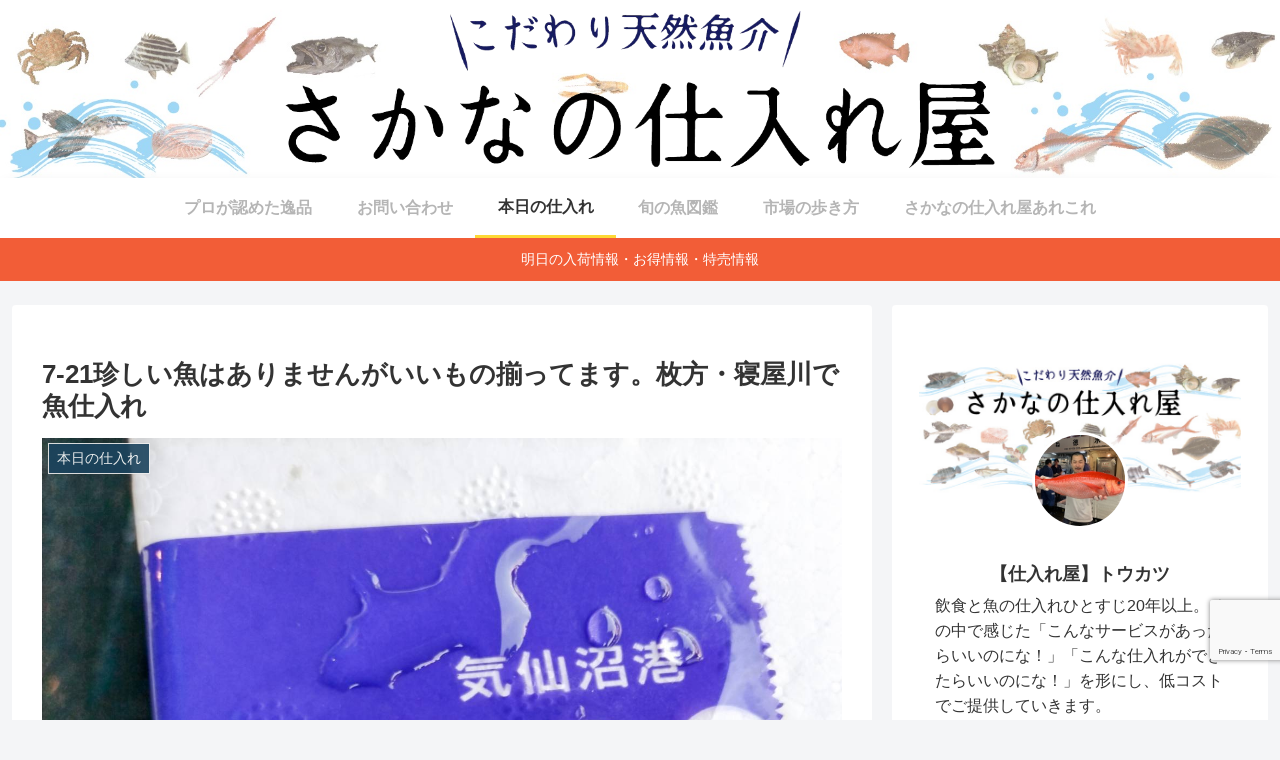

--- FILE ---
content_type: text/html; charset=utf-8
request_url: https://www.google.com/recaptcha/api2/anchor?ar=1&k=6Lc7zrIoAAAAAIyOIbXBO2Kp21AFgbuW5MICkXJu&co=aHR0cHM6Ly9zYWthbmEtc2hpaXJleWEuY29tOjQ0Mw..&hl=en&v=PoyoqOPhxBO7pBk68S4YbpHZ&size=invisible&anchor-ms=20000&execute-ms=30000&cb=bxlgl6gvf785
body_size: 48640
content:
<!DOCTYPE HTML><html dir="ltr" lang="en"><head><meta http-equiv="Content-Type" content="text/html; charset=UTF-8">
<meta http-equiv="X-UA-Compatible" content="IE=edge">
<title>reCAPTCHA</title>
<style type="text/css">
/* cyrillic-ext */
@font-face {
  font-family: 'Roboto';
  font-style: normal;
  font-weight: 400;
  font-stretch: 100%;
  src: url(//fonts.gstatic.com/s/roboto/v48/KFO7CnqEu92Fr1ME7kSn66aGLdTylUAMa3GUBHMdazTgWw.woff2) format('woff2');
  unicode-range: U+0460-052F, U+1C80-1C8A, U+20B4, U+2DE0-2DFF, U+A640-A69F, U+FE2E-FE2F;
}
/* cyrillic */
@font-face {
  font-family: 'Roboto';
  font-style: normal;
  font-weight: 400;
  font-stretch: 100%;
  src: url(//fonts.gstatic.com/s/roboto/v48/KFO7CnqEu92Fr1ME7kSn66aGLdTylUAMa3iUBHMdazTgWw.woff2) format('woff2');
  unicode-range: U+0301, U+0400-045F, U+0490-0491, U+04B0-04B1, U+2116;
}
/* greek-ext */
@font-face {
  font-family: 'Roboto';
  font-style: normal;
  font-weight: 400;
  font-stretch: 100%;
  src: url(//fonts.gstatic.com/s/roboto/v48/KFO7CnqEu92Fr1ME7kSn66aGLdTylUAMa3CUBHMdazTgWw.woff2) format('woff2');
  unicode-range: U+1F00-1FFF;
}
/* greek */
@font-face {
  font-family: 'Roboto';
  font-style: normal;
  font-weight: 400;
  font-stretch: 100%;
  src: url(//fonts.gstatic.com/s/roboto/v48/KFO7CnqEu92Fr1ME7kSn66aGLdTylUAMa3-UBHMdazTgWw.woff2) format('woff2');
  unicode-range: U+0370-0377, U+037A-037F, U+0384-038A, U+038C, U+038E-03A1, U+03A3-03FF;
}
/* math */
@font-face {
  font-family: 'Roboto';
  font-style: normal;
  font-weight: 400;
  font-stretch: 100%;
  src: url(//fonts.gstatic.com/s/roboto/v48/KFO7CnqEu92Fr1ME7kSn66aGLdTylUAMawCUBHMdazTgWw.woff2) format('woff2');
  unicode-range: U+0302-0303, U+0305, U+0307-0308, U+0310, U+0312, U+0315, U+031A, U+0326-0327, U+032C, U+032F-0330, U+0332-0333, U+0338, U+033A, U+0346, U+034D, U+0391-03A1, U+03A3-03A9, U+03B1-03C9, U+03D1, U+03D5-03D6, U+03F0-03F1, U+03F4-03F5, U+2016-2017, U+2034-2038, U+203C, U+2040, U+2043, U+2047, U+2050, U+2057, U+205F, U+2070-2071, U+2074-208E, U+2090-209C, U+20D0-20DC, U+20E1, U+20E5-20EF, U+2100-2112, U+2114-2115, U+2117-2121, U+2123-214F, U+2190, U+2192, U+2194-21AE, U+21B0-21E5, U+21F1-21F2, U+21F4-2211, U+2213-2214, U+2216-22FF, U+2308-230B, U+2310, U+2319, U+231C-2321, U+2336-237A, U+237C, U+2395, U+239B-23B7, U+23D0, U+23DC-23E1, U+2474-2475, U+25AF, U+25B3, U+25B7, U+25BD, U+25C1, U+25CA, U+25CC, U+25FB, U+266D-266F, U+27C0-27FF, U+2900-2AFF, U+2B0E-2B11, U+2B30-2B4C, U+2BFE, U+3030, U+FF5B, U+FF5D, U+1D400-1D7FF, U+1EE00-1EEFF;
}
/* symbols */
@font-face {
  font-family: 'Roboto';
  font-style: normal;
  font-weight: 400;
  font-stretch: 100%;
  src: url(//fonts.gstatic.com/s/roboto/v48/KFO7CnqEu92Fr1ME7kSn66aGLdTylUAMaxKUBHMdazTgWw.woff2) format('woff2');
  unicode-range: U+0001-000C, U+000E-001F, U+007F-009F, U+20DD-20E0, U+20E2-20E4, U+2150-218F, U+2190, U+2192, U+2194-2199, U+21AF, U+21E6-21F0, U+21F3, U+2218-2219, U+2299, U+22C4-22C6, U+2300-243F, U+2440-244A, U+2460-24FF, U+25A0-27BF, U+2800-28FF, U+2921-2922, U+2981, U+29BF, U+29EB, U+2B00-2BFF, U+4DC0-4DFF, U+FFF9-FFFB, U+10140-1018E, U+10190-1019C, U+101A0, U+101D0-101FD, U+102E0-102FB, U+10E60-10E7E, U+1D2C0-1D2D3, U+1D2E0-1D37F, U+1F000-1F0FF, U+1F100-1F1AD, U+1F1E6-1F1FF, U+1F30D-1F30F, U+1F315, U+1F31C, U+1F31E, U+1F320-1F32C, U+1F336, U+1F378, U+1F37D, U+1F382, U+1F393-1F39F, U+1F3A7-1F3A8, U+1F3AC-1F3AF, U+1F3C2, U+1F3C4-1F3C6, U+1F3CA-1F3CE, U+1F3D4-1F3E0, U+1F3ED, U+1F3F1-1F3F3, U+1F3F5-1F3F7, U+1F408, U+1F415, U+1F41F, U+1F426, U+1F43F, U+1F441-1F442, U+1F444, U+1F446-1F449, U+1F44C-1F44E, U+1F453, U+1F46A, U+1F47D, U+1F4A3, U+1F4B0, U+1F4B3, U+1F4B9, U+1F4BB, U+1F4BF, U+1F4C8-1F4CB, U+1F4D6, U+1F4DA, U+1F4DF, U+1F4E3-1F4E6, U+1F4EA-1F4ED, U+1F4F7, U+1F4F9-1F4FB, U+1F4FD-1F4FE, U+1F503, U+1F507-1F50B, U+1F50D, U+1F512-1F513, U+1F53E-1F54A, U+1F54F-1F5FA, U+1F610, U+1F650-1F67F, U+1F687, U+1F68D, U+1F691, U+1F694, U+1F698, U+1F6AD, U+1F6B2, U+1F6B9-1F6BA, U+1F6BC, U+1F6C6-1F6CF, U+1F6D3-1F6D7, U+1F6E0-1F6EA, U+1F6F0-1F6F3, U+1F6F7-1F6FC, U+1F700-1F7FF, U+1F800-1F80B, U+1F810-1F847, U+1F850-1F859, U+1F860-1F887, U+1F890-1F8AD, U+1F8B0-1F8BB, U+1F8C0-1F8C1, U+1F900-1F90B, U+1F93B, U+1F946, U+1F984, U+1F996, U+1F9E9, U+1FA00-1FA6F, U+1FA70-1FA7C, U+1FA80-1FA89, U+1FA8F-1FAC6, U+1FACE-1FADC, U+1FADF-1FAE9, U+1FAF0-1FAF8, U+1FB00-1FBFF;
}
/* vietnamese */
@font-face {
  font-family: 'Roboto';
  font-style: normal;
  font-weight: 400;
  font-stretch: 100%;
  src: url(//fonts.gstatic.com/s/roboto/v48/KFO7CnqEu92Fr1ME7kSn66aGLdTylUAMa3OUBHMdazTgWw.woff2) format('woff2');
  unicode-range: U+0102-0103, U+0110-0111, U+0128-0129, U+0168-0169, U+01A0-01A1, U+01AF-01B0, U+0300-0301, U+0303-0304, U+0308-0309, U+0323, U+0329, U+1EA0-1EF9, U+20AB;
}
/* latin-ext */
@font-face {
  font-family: 'Roboto';
  font-style: normal;
  font-weight: 400;
  font-stretch: 100%;
  src: url(//fonts.gstatic.com/s/roboto/v48/KFO7CnqEu92Fr1ME7kSn66aGLdTylUAMa3KUBHMdazTgWw.woff2) format('woff2');
  unicode-range: U+0100-02BA, U+02BD-02C5, U+02C7-02CC, U+02CE-02D7, U+02DD-02FF, U+0304, U+0308, U+0329, U+1D00-1DBF, U+1E00-1E9F, U+1EF2-1EFF, U+2020, U+20A0-20AB, U+20AD-20C0, U+2113, U+2C60-2C7F, U+A720-A7FF;
}
/* latin */
@font-face {
  font-family: 'Roboto';
  font-style: normal;
  font-weight: 400;
  font-stretch: 100%;
  src: url(//fonts.gstatic.com/s/roboto/v48/KFO7CnqEu92Fr1ME7kSn66aGLdTylUAMa3yUBHMdazQ.woff2) format('woff2');
  unicode-range: U+0000-00FF, U+0131, U+0152-0153, U+02BB-02BC, U+02C6, U+02DA, U+02DC, U+0304, U+0308, U+0329, U+2000-206F, U+20AC, U+2122, U+2191, U+2193, U+2212, U+2215, U+FEFF, U+FFFD;
}
/* cyrillic-ext */
@font-face {
  font-family: 'Roboto';
  font-style: normal;
  font-weight: 500;
  font-stretch: 100%;
  src: url(//fonts.gstatic.com/s/roboto/v48/KFO7CnqEu92Fr1ME7kSn66aGLdTylUAMa3GUBHMdazTgWw.woff2) format('woff2');
  unicode-range: U+0460-052F, U+1C80-1C8A, U+20B4, U+2DE0-2DFF, U+A640-A69F, U+FE2E-FE2F;
}
/* cyrillic */
@font-face {
  font-family: 'Roboto';
  font-style: normal;
  font-weight: 500;
  font-stretch: 100%;
  src: url(//fonts.gstatic.com/s/roboto/v48/KFO7CnqEu92Fr1ME7kSn66aGLdTylUAMa3iUBHMdazTgWw.woff2) format('woff2');
  unicode-range: U+0301, U+0400-045F, U+0490-0491, U+04B0-04B1, U+2116;
}
/* greek-ext */
@font-face {
  font-family: 'Roboto';
  font-style: normal;
  font-weight: 500;
  font-stretch: 100%;
  src: url(//fonts.gstatic.com/s/roboto/v48/KFO7CnqEu92Fr1ME7kSn66aGLdTylUAMa3CUBHMdazTgWw.woff2) format('woff2');
  unicode-range: U+1F00-1FFF;
}
/* greek */
@font-face {
  font-family: 'Roboto';
  font-style: normal;
  font-weight: 500;
  font-stretch: 100%;
  src: url(//fonts.gstatic.com/s/roboto/v48/KFO7CnqEu92Fr1ME7kSn66aGLdTylUAMa3-UBHMdazTgWw.woff2) format('woff2');
  unicode-range: U+0370-0377, U+037A-037F, U+0384-038A, U+038C, U+038E-03A1, U+03A3-03FF;
}
/* math */
@font-face {
  font-family: 'Roboto';
  font-style: normal;
  font-weight: 500;
  font-stretch: 100%;
  src: url(//fonts.gstatic.com/s/roboto/v48/KFO7CnqEu92Fr1ME7kSn66aGLdTylUAMawCUBHMdazTgWw.woff2) format('woff2');
  unicode-range: U+0302-0303, U+0305, U+0307-0308, U+0310, U+0312, U+0315, U+031A, U+0326-0327, U+032C, U+032F-0330, U+0332-0333, U+0338, U+033A, U+0346, U+034D, U+0391-03A1, U+03A3-03A9, U+03B1-03C9, U+03D1, U+03D5-03D6, U+03F0-03F1, U+03F4-03F5, U+2016-2017, U+2034-2038, U+203C, U+2040, U+2043, U+2047, U+2050, U+2057, U+205F, U+2070-2071, U+2074-208E, U+2090-209C, U+20D0-20DC, U+20E1, U+20E5-20EF, U+2100-2112, U+2114-2115, U+2117-2121, U+2123-214F, U+2190, U+2192, U+2194-21AE, U+21B0-21E5, U+21F1-21F2, U+21F4-2211, U+2213-2214, U+2216-22FF, U+2308-230B, U+2310, U+2319, U+231C-2321, U+2336-237A, U+237C, U+2395, U+239B-23B7, U+23D0, U+23DC-23E1, U+2474-2475, U+25AF, U+25B3, U+25B7, U+25BD, U+25C1, U+25CA, U+25CC, U+25FB, U+266D-266F, U+27C0-27FF, U+2900-2AFF, U+2B0E-2B11, U+2B30-2B4C, U+2BFE, U+3030, U+FF5B, U+FF5D, U+1D400-1D7FF, U+1EE00-1EEFF;
}
/* symbols */
@font-face {
  font-family: 'Roboto';
  font-style: normal;
  font-weight: 500;
  font-stretch: 100%;
  src: url(//fonts.gstatic.com/s/roboto/v48/KFO7CnqEu92Fr1ME7kSn66aGLdTylUAMaxKUBHMdazTgWw.woff2) format('woff2');
  unicode-range: U+0001-000C, U+000E-001F, U+007F-009F, U+20DD-20E0, U+20E2-20E4, U+2150-218F, U+2190, U+2192, U+2194-2199, U+21AF, U+21E6-21F0, U+21F3, U+2218-2219, U+2299, U+22C4-22C6, U+2300-243F, U+2440-244A, U+2460-24FF, U+25A0-27BF, U+2800-28FF, U+2921-2922, U+2981, U+29BF, U+29EB, U+2B00-2BFF, U+4DC0-4DFF, U+FFF9-FFFB, U+10140-1018E, U+10190-1019C, U+101A0, U+101D0-101FD, U+102E0-102FB, U+10E60-10E7E, U+1D2C0-1D2D3, U+1D2E0-1D37F, U+1F000-1F0FF, U+1F100-1F1AD, U+1F1E6-1F1FF, U+1F30D-1F30F, U+1F315, U+1F31C, U+1F31E, U+1F320-1F32C, U+1F336, U+1F378, U+1F37D, U+1F382, U+1F393-1F39F, U+1F3A7-1F3A8, U+1F3AC-1F3AF, U+1F3C2, U+1F3C4-1F3C6, U+1F3CA-1F3CE, U+1F3D4-1F3E0, U+1F3ED, U+1F3F1-1F3F3, U+1F3F5-1F3F7, U+1F408, U+1F415, U+1F41F, U+1F426, U+1F43F, U+1F441-1F442, U+1F444, U+1F446-1F449, U+1F44C-1F44E, U+1F453, U+1F46A, U+1F47D, U+1F4A3, U+1F4B0, U+1F4B3, U+1F4B9, U+1F4BB, U+1F4BF, U+1F4C8-1F4CB, U+1F4D6, U+1F4DA, U+1F4DF, U+1F4E3-1F4E6, U+1F4EA-1F4ED, U+1F4F7, U+1F4F9-1F4FB, U+1F4FD-1F4FE, U+1F503, U+1F507-1F50B, U+1F50D, U+1F512-1F513, U+1F53E-1F54A, U+1F54F-1F5FA, U+1F610, U+1F650-1F67F, U+1F687, U+1F68D, U+1F691, U+1F694, U+1F698, U+1F6AD, U+1F6B2, U+1F6B9-1F6BA, U+1F6BC, U+1F6C6-1F6CF, U+1F6D3-1F6D7, U+1F6E0-1F6EA, U+1F6F0-1F6F3, U+1F6F7-1F6FC, U+1F700-1F7FF, U+1F800-1F80B, U+1F810-1F847, U+1F850-1F859, U+1F860-1F887, U+1F890-1F8AD, U+1F8B0-1F8BB, U+1F8C0-1F8C1, U+1F900-1F90B, U+1F93B, U+1F946, U+1F984, U+1F996, U+1F9E9, U+1FA00-1FA6F, U+1FA70-1FA7C, U+1FA80-1FA89, U+1FA8F-1FAC6, U+1FACE-1FADC, U+1FADF-1FAE9, U+1FAF0-1FAF8, U+1FB00-1FBFF;
}
/* vietnamese */
@font-face {
  font-family: 'Roboto';
  font-style: normal;
  font-weight: 500;
  font-stretch: 100%;
  src: url(//fonts.gstatic.com/s/roboto/v48/KFO7CnqEu92Fr1ME7kSn66aGLdTylUAMa3OUBHMdazTgWw.woff2) format('woff2');
  unicode-range: U+0102-0103, U+0110-0111, U+0128-0129, U+0168-0169, U+01A0-01A1, U+01AF-01B0, U+0300-0301, U+0303-0304, U+0308-0309, U+0323, U+0329, U+1EA0-1EF9, U+20AB;
}
/* latin-ext */
@font-face {
  font-family: 'Roboto';
  font-style: normal;
  font-weight: 500;
  font-stretch: 100%;
  src: url(//fonts.gstatic.com/s/roboto/v48/KFO7CnqEu92Fr1ME7kSn66aGLdTylUAMa3KUBHMdazTgWw.woff2) format('woff2');
  unicode-range: U+0100-02BA, U+02BD-02C5, U+02C7-02CC, U+02CE-02D7, U+02DD-02FF, U+0304, U+0308, U+0329, U+1D00-1DBF, U+1E00-1E9F, U+1EF2-1EFF, U+2020, U+20A0-20AB, U+20AD-20C0, U+2113, U+2C60-2C7F, U+A720-A7FF;
}
/* latin */
@font-face {
  font-family: 'Roboto';
  font-style: normal;
  font-weight: 500;
  font-stretch: 100%;
  src: url(//fonts.gstatic.com/s/roboto/v48/KFO7CnqEu92Fr1ME7kSn66aGLdTylUAMa3yUBHMdazQ.woff2) format('woff2');
  unicode-range: U+0000-00FF, U+0131, U+0152-0153, U+02BB-02BC, U+02C6, U+02DA, U+02DC, U+0304, U+0308, U+0329, U+2000-206F, U+20AC, U+2122, U+2191, U+2193, U+2212, U+2215, U+FEFF, U+FFFD;
}
/* cyrillic-ext */
@font-face {
  font-family: 'Roboto';
  font-style: normal;
  font-weight: 900;
  font-stretch: 100%;
  src: url(//fonts.gstatic.com/s/roboto/v48/KFO7CnqEu92Fr1ME7kSn66aGLdTylUAMa3GUBHMdazTgWw.woff2) format('woff2');
  unicode-range: U+0460-052F, U+1C80-1C8A, U+20B4, U+2DE0-2DFF, U+A640-A69F, U+FE2E-FE2F;
}
/* cyrillic */
@font-face {
  font-family: 'Roboto';
  font-style: normal;
  font-weight: 900;
  font-stretch: 100%;
  src: url(//fonts.gstatic.com/s/roboto/v48/KFO7CnqEu92Fr1ME7kSn66aGLdTylUAMa3iUBHMdazTgWw.woff2) format('woff2');
  unicode-range: U+0301, U+0400-045F, U+0490-0491, U+04B0-04B1, U+2116;
}
/* greek-ext */
@font-face {
  font-family: 'Roboto';
  font-style: normal;
  font-weight: 900;
  font-stretch: 100%;
  src: url(//fonts.gstatic.com/s/roboto/v48/KFO7CnqEu92Fr1ME7kSn66aGLdTylUAMa3CUBHMdazTgWw.woff2) format('woff2');
  unicode-range: U+1F00-1FFF;
}
/* greek */
@font-face {
  font-family: 'Roboto';
  font-style: normal;
  font-weight: 900;
  font-stretch: 100%;
  src: url(//fonts.gstatic.com/s/roboto/v48/KFO7CnqEu92Fr1ME7kSn66aGLdTylUAMa3-UBHMdazTgWw.woff2) format('woff2');
  unicode-range: U+0370-0377, U+037A-037F, U+0384-038A, U+038C, U+038E-03A1, U+03A3-03FF;
}
/* math */
@font-face {
  font-family: 'Roboto';
  font-style: normal;
  font-weight: 900;
  font-stretch: 100%;
  src: url(//fonts.gstatic.com/s/roboto/v48/KFO7CnqEu92Fr1ME7kSn66aGLdTylUAMawCUBHMdazTgWw.woff2) format('woff2');
  unicode-range: U+0302-0303, U+0305, U+0307-0308, U+0310, U+0312, U+0315, U+031A, U+0326-0327, U+032C, U+032F-0330, U+0332-0333, U+0338, U+033A, U+0346, U+034D, U+0391-03A1, U+03A3-03A9, U+03B1-03C9, U+03D1, U+03D5-03D6, U+03F0-03F1, U+03F4-03F5, U+2016-2017, U+2034-2038, U+203C, U+2040, U+2043, U+2047, U+2050, U+2057, U+205F, U+2070-2071, U+2074-208E, U+2090-209C, U+20D0-20DC, U+20E1, U+20E5-20EF, U+2100-2112, U+2114-2115, U+2117-2121, U+2123-214F, U+2190, U+2192, U+2194-21AE, U+21B0-21E5, U+21F1-21F2, U+21F4-2211, U+2213-2214, U+2216-22FF, U+2308-230B, U+2310, U+2319, U+231C-2321, U+2336-237A, U+237C, U+2395, U+239B-23B7, U+23D0, U+23DC-23E1, U+2474-2475, U+25AF, U+25B3, U+25B7, U+25BD, U+25C1, U+25CA, U+25CC, U+25FB, U+266D-266F, U+27C0-27FF, U+2900-2AFF, U+2B0E-2B11, U+2B30-2B4C, U+2BFE, U+3030, U+FF5B, U+FF5D, U+1D400-1D7FF, U+1EE00-1EEFF;
}
/* symbols */
@font-face {
  font-family: 'Roboto';
  font-style: normal;
  font-weight: 900;
  font-stretch: 100%;
  src: url(//fonts.gstatic.com/s/roboto/v48/KFO7CnqEu92Fr1ME7kSn66aGLdTylUAMaxKUBHMdazTgWw.woff2) format('woff2');
  unicode-range: U+0001-000C, U+000E-001F, U+007F-009F, U+20DD-20E0, U+20E2-20E4, U+2150-218F, U+2190, U+2192, U+2194-2199, U+21AF, U+21E6-21F0, U+21F3, U+2218-2219, U+2299, U+22C4-22C6, U+2300-243F, U+2440-244A, U+2460-24FF, U+25A0-27BF, U+2800-28FF, U+2921-2922, U+2981, U+29BF, U+29EB, U+2B00-2BFF, U+4DC0-4DFF, U+FFF9-FFFB, U+10140-1018E, U+10190-1019C, U+101A0, U+101D0-101FD, U+102E0-102FB, U+10E60-10E7E, U+1D2C0-1D2D3, U+1D2E0-1D37F, U+1F000-1F0FF, U+1F100-1F1AD, U+1F1E6-1F1FF, U+1F30D-1F30F, U+1F315, U+1F31C, U+1F31E, U+1F320-1F32C, U+1F336, U+1F378, U+1F37D, U+1F382, U+1F393-1F39F, U+1F3A7-1F3A8, U+1F3AC-1F3AF, U+1F3C2, U+1F3C4-1F3C6, U+1F3CA-1F3CE, U+1F3D4-1F3E0, U+1F3ED, U+1F3F1-1F3F3, U+1F3F5-1F3F7, U+1F408, U+1F415, U+1F41F, U+1F426, U+1F43F, U+1F441-1F442, U+1F444, U+1F446-1F449, U+1F44C-1F44E, U+1F453, U+1F46A, U+1F47D, U+1F4A3, U+1F4B0, U+1F4B3, U+1F4B9, U+1F4BB, U+1F4BF, U+1F4C8-1F4CB, U+1F4D6, U+1F4DA, U+1F4DF, U+1F4E3-1F4E6, U+1F4EA-1F4ED, U+1F4F7, U+1F4F9-1F4FB, U+1F4FD-1F4FE, U+1F503, U+1F507-1F50B, U+1F50D, U+1F512-1F513, U+1F53E-1F54A, U+1F54F-1F5FA, U+1F610, U+1F650-1F67F, U+1F687, U+1F68D, U+1F691, U+1F694, U+1F698, U+1F6AD, U+1F6B2, U+1F6B9-1F6BA, U+1F6BC, U+1F6C6-1F6CF, U+1F6D3-1F6D7, U+1F6E0-1F6EA, U+1F6F0-1F6F3, U+1F6F7-1F6FC, U+1F700-1F7FF, U+1F800-1F80B, U+1F810-1F847, U+1F850-1F859, U+1F860-1F887, U+1F890-1F8AD, U+1F8B0-1F8BB, U+1F8C0-1F8C1, U+1F900-1F90B, U+1F93B, U+1F946, U+1F984, U+1F996, U+1F9E9, U+1FA00-1FA6F, U+1FA70-1FA7C, U+1FA80-1FA89, U+1FA8F-1FAC6, U+1FACE-1FADC, U+1FADF-1FAE9, U+1FAF0-1FAF8, U+1FB00-1FBFF;
}
/* vietnamese */
@font-face {
  font-family: 'Roboto';
  font-style: normal;
  font-weight: 900;
  font-stretch: 100%;
  src: url(//fonts.gstatic.com/s/roboto/v48/KFO7CnqEu92Fr1ME7kSn66aGLdTylUAMa3OUBHMdazTgWw.woff2) format('woff2');
  unicode-range: U+0102-0103, U+0110-0111, U+0128-0129, U+0168-0169, U+01A0-01A1, U+01AF-01B0, U+0300-0301, U+0303-0304, U+0308-0309, U+0323, U+0329, U+1EA0-1EF9, U+20AB;
}
/* latin-ext */
@font-face {
  font-family: 'Roboto';
  font-style: normal;
  font-weight: 900;
  font-stretch: 100%;
  src: url(//fonts.gstatic.com/s/roboto/v48/KFO7CnqEu92Fr1ME7kSn66aGLdTylUAMa3KUBHMdazTgWw.woff2) format('woff2');
  unicode-range: U+0100-02BA, U+02BD-02C5, U+02C7-02CC, U+02CE-02D7, U+02DD-02FF, U+0304, U+0308, U+0329, U+1D00-1DBF, U+1E00-1E9F, U+1EF2-1EFF, U+2020, U+20A0-20AB, U+20AD-20C0, U+2113, U+2C60-2C7F, U+A720-A7FF;
}
/* latin */
@font-face {
  font-family: 'Roboto';
  font-style: normal;
  font-weight: 900;
  font-stretch: 100%;
  src: url(//fonts.gstatic.com/s/roboto/v48/KFO7CnqEu92Fr1ME7kSn66aGLdTylUAMa3yUBHMdazQ.woff2) format('woff2');
  unicode-range: U+0000-00FF, U+0131, U+0152-0153, U+02BB-02BC, U+02C6, U+02DA, U+02DC, U+0304, U+0308, U+0329, U+2000-206F, U+20AC, U+2122, U+2191, U+2193, U+2212, U+2215, U+FEFF, U+FFFD;
}

</style>
<link rel="stylesheet" type="text/css" href="https://www.gstatic.com/recaptcha/releases/PoyoqOPhxBO7pBk68S4YbpHZ/styles__ltr.css">
<script nonce="U_EPzSzknDSs9yvAgLeNMw" type="text/javascript">window['__recaptcha_api'] = 'https://www.google.com/recaptcha/api2/';</script>
<script type="text/javascript" src="https://www.gstatic.com/recaptcha/releases/PoyoqOPhxBO7pBk68S4YbpHZ/recaptcha__en.js" nonce="U_EPzSzknDSs9yvAgLeNMw">
      
    </script></head>
<body><div id="rc-anchor-alert" class="rc-anchor-alert"></div>
<input type="hidden" id="recaptcha-token" value="[base64]">
<script type="text/javascript" nonce="U_EPzSzknDSs9yvAgLeNMw">
      recaptcha.anchor.Main.init("[\x22ainput\x22,[\x22bgdata\x22,\x22\x22,\[base64]/[base64]/[base64]/[base64]/[base64]/[base64]/KGcoTywyNTMsTy5PKSxVRyhPLEMpKTpnKE8sMjUzLEMpLE8pKSxsKSksTykpfSxieT1mdW5jdGlvbihDLE8sdSxsKXtmb3IobD0odT1SKEMpLDApO08+MDtPLS0pbD1sPDw4fFooQyk7ZyhDLHUsbCl9LFVHPWZ1bmN0aW9uKEMsTyl7Qy5pLmxlbmd0aD4xMDQ/[base64]/[base64]/[base64]/[base64]/[base64]/[base64]/[base64]\\u003d\x22,\[base64]\\u003d\\u003d\x22,\x22GsKQw7hTw4nCu8OAwq0CJcOvwqFQLcKkwqrDk8KCw7bCphRBwoDCphUGG8KJFcK/WcKqw6h4wqwvw7h/VFfCrsOGE33Ct8KSMF1pw6zDkjwnaDTCiMO0w6QdwrohERR/f8OgwqjDmG3DqsOcZsKrYsKGC8OHSG7CrMOew7XDqSIRw7zDv8KJwrjDpyxTwpXCi8K/wrR9w4x7w63DmX0EK3/[base64]/CnMKzNT5WBlLDtUDCh8KtwoLDlyk1w4QEw5fDoSfDgMKew7LCs2Bkw61Uw58PQsKYwrXDvDzDmmM6Q31+wrHCqADDgiXCug1pwqHCsTjCrUs9w7c/[base64]/wrMQOH7CrcKRw5fCicOnwpbCmVnCk8O1w4bCsjTDtcKow6HChcK9w7N+GhVXJcO+wrwDwpxwBMO2Cz4cR8KnO2jDg8K8DcKfw5bCkgHCjAV2Tk9jwqvDtD8fVXfCusK4PhzDqsOdw5l/K23CqjLDk8Omw5gjw4jDtcOaagfDm8OQw5o2bcKCwrvDgsKnOiUlSHrDr2MQwpxtC8KmKMOIwoowwoo6w5jCuMOFPMKZw6Zkwq/CqcOBwpYew4XCi2PDh8O1FVFIwpXCtUMPEsKjacOowpLCtMOvw4PDnHfCssK8dX4yw7zDrknCqmnDjmjDu8KawqM1woTCkMOTwr1ZXBxTCsObXlcHwoPCqxF5WAthSMOKY8Ouwp/DmQYtwpHDhSh6w6rDvcOnwptVwqbCpnTCi0jCpsK3QcKAEcOPw7ovwqxrwqXCh8O5e1BPZyPChcKgw45Cw53Ckzgtw7FEGsKGwrDDtMKIAMK1wo7Dp8K/w4Mow5ZqNG5Ow5YwCzTCpG3DtcO8EHnCoGDDkTZoHsOZw7XDlnEXwqLCvMKHHXxZw4PDoMO4acKFFSfDvgLCkT8Uw5dUXBvCn8OHw6E/Xg3DjjLDsMOSBXTDt8OhBj1II8KeHDtWwpHDtMOUfVUKwolTEA8aw4sbKSnChcKuwpECH8O1wobCscOmJSDCtcOIw5HDgS7DtMOWw7Mbw5EBfUrCtsKeCcO9dyrChMKAF0zCusOEwppbSj0Sw4UOLWVPK8O6wr93wq/CssOAwqdsZRvCh0g4wqJ9w7gxw6smw44Zw5PCksO4w60HfcKIIz/DtMKBwpZYwrHDqErDrsOJw5UBO05iw4PDp8KFw4dDTmh6w5/Co1LCksOdLcKMw4/[base64]/DtAI1wpJgw6wVwpdvw6cCwqHDk1d3ccOrw6XDogF7wo/CjWjCjsKLXcKqwojDl8KpwrvCjcOnw4HDh0vCnw0/wqjCqnx2C8O/w5ImworCuj7CtsKsaMK/[base64]/DjV3DqyRUwq3CqWjCsUnCryXDjsOPw6sNw4twA0zDgsKBwrE1w4MJK8KDw6PDj8O9wrDClwhUwrXChcKIGMOwwo/Dl8Oiw45Jw7jCicKSw404wpPCmcOSw5FQw6jClUIdwo7ClMKnw5dXw7cjw44rAcODUBbDvVDDo8KFwpcxwrXDhcOPT3vCgsK0wp/[base64]/CtSIpRsOCwp7DkcKrwqxHKFrDpcKywp0tQ8O/w4LCuMOZwrrDpcKKw67CniLDq8KRw5F/[base64]/[base64]/wphwwpLDiV3Do8OqHXzDtcOww4LCjcONWsKgw5FHwrYcQWslLj8oQGXDrWxVwrUMw5DDicKew7nDpcODB8OOw6tRWcK8c8Kpw5vCjWoJIj/CombCg3TDk8Kiw47DpcOrwo51w4sNfUbDnw/[base64]/CocOmGcOHwpJjw7ofPcOIw4ZNwrEaT0xswrRRw6/DlMOcw6x1w5/CtsOtwoYCw4bDvyHCkcOawrTDoDsRRsKrwqXDjVYcw5F1V8O3w6JRHcKuFQhOw7UCOsOsHg00w6k5w7tLwo9mdDB9EgTDgcOxZhrChzEBw6fCj8Kxw6TDrEzDmGLCh8K1w6UOw4DDukdBLsOCwqAMw7bClk/DkCPDrsOOwrDCn1HCusOIwpzDhU3DkcOlwq3CssKkwrnDk38LXsOyw6opw6DDvsOsWXHCoMOnBn/DrCvDhRswwpbDvB/[base64]/Chnk2BAkuHmLDkg7Dj1DClywnw7HCvhtWwpXCvx/[base64]/LSkBLcOUNk8+wrYhwpXDolIGKMKEw71IMFdDClVKJWMww7Y+J8O9K8OtZQHCvcOUMlDDhFjChMKCS8KNC30GO8O6w6h8PcOTLDjCnsOTEsKqwoVjwroyHlnDt8OdTMKPUF/Cu8K4wosSw5cGw6PCm8O7wrdSUU06bMKNw7E/F8OlwpkLwqpswpoJDcKEWD/CosO1PMOZdMOANBDCicOHwoPCnMOsH0t4w7DDmQ0PWy3Cq1nCvyosw47DnzHCli4AemXDlGVkwprDlMO2w4DDsTIEw7/DmcOpw7LCkA0fJcKtwo9Xwrl/[base64]/DDprR8KLwqcpVGLDsMO3wqtwRzNEwqdIMsOXwph7OMOtwo3DgVMUS2Epw507wpcyF1Q/[base64]/[base64]/DvMOsTggmAMK8M8Oaw41cKMO7wrXDpTXDlhTCqDfChlt8w4FrYn1Dw6PCs8K7WxLDusO1w6/[base64]/Ci3/[base64]/w6o3wpBKBsOoDGjDm8KhwrfDqMOhZ8KLwqHCsTIHVMO1LmnDuSU7asK9CsK6w7ABUy9dwpEow5nCocOKWm/DgsK9N8O+X8OJw5TCmDRJcsKdwo9BLlnCgT/ChxDDvcKcwoRTIT7CtsKmwpDDiR1OXsOgw5zDuMKga1zDocOkwrYKOm5Kw6YYwrPDtsORKsOQw7/Cn8Ktw5VCw7NCwr0Vw4rDm8KafcOqdAbCmsKiQkwTGFjChQ1hQzjClsKnaMOowoImwosqw5Fyw4nDtsKYwqFmwqzDuMKlw5NWw5LDsMOewrUOOsOUCcOed8ORJ3t4EhLCi8OtKMKKwpPDocKzwrbCsWArwpTCjGgIaVDCtm7Dgl/Cu8OafynCicKNHxARw7/CssKVwplvD8KBw7wrw7RYwqIqHxBsdsKfwpdXwofCtAfDgcKaDyTCojTDn8Kzwo1JRWZpNB7DucKuWMKxY8K/CMOKw5Ysw6bDp8O2F8KNwoZWEsKKKmjDkWRPw73CqsKCw49WwofDvMKgwpcJJsKzScKBTsKJMcOLWjfDniMaw6Zkw7nClxMgwo/[base64]/R8O9F8O+w6haw7lOwq/Do8OgI8KLwpkdMxoDFcKHwp12GywUQTYCwr/Dj8O+OsK0AcOnER/CiDnCm8ODCcKXO2Fuw7LDksOgTcKjwoENLMOAEzXCk8Oow6XCp1/Cig1dw5/[base64]/[base64]/[base64]/[base64]/FMOYwpbCgT7CsjAxScOQEC5zLcOEw7Njw6UfwqrCkcOLLDZVw4PCqhDCt8KRXjx6w7vCjhjCncOxw6HDrH7Ct0UOCHPCmSFpJMOswrnCrxTCtMOBNA3DqRVVKRdFUsKvHXjCmMOYw41xw505wrtLPsKHw6bDscO+wqbCrnHCo2ojc8KqIcKQMW/[base64]/ChnvCl3kmGwtFDMKzw6RIE8OMwqTCs8OuJsOowrbDlsORGzoIBS3CksKuw7QLSzDDh2kKIRoqEMOzDALCj8Oxw79abycYUA/DvMKGCcKHHcK9wqPDksO9IFHDmm/DviIhw7LDgsO9QmbCmQo7YnjDsxchwrksP8K6JgfDnELDp8KIeEwPP2LCkS4yw5gzan0Vw40Hwp45bxTDgsO7wq/CjFMia8K6GMK7UsO3cEAWJMKjG8KmwoUIw7/ChwZSGznDthgQAMKCD255LFUDQmAjBEnCokXDozfDsRxbw6Uow4R6GMKsKHFuLMKxw5vDlsOIw7vDtydFw7g7H8KCccOHE0jCrmYCw4ELdDHDhjjCscKpw4/CllEqfGPDpWtmOsOZw61BagI7ZGtLFUFZGCrCj1bCscOxLSPDs1HDoxrCoV3Di07DgWfCp2/DlcKzKMKbFRXDhMOUexY9RSoBfAPCkD4qSVIIWsKOw7fCvMOXXMKUP8OIEsKqJBQvQyxIw5rCnMKzJ2BYwo/DtgTCp8K9w5XDnH/Do1k5w5IawrIhd8OywoDChkB0wpLDjmTDgcKwDsOvw5wZOsKPUBBPAsKLw7RCwprCmjPDgMOxw47DicKxwoE1w7zCtF7Dm8KBMcK3w6rCjcOFwpvCrGvCvVx4a0DCuTAww5UYw6fChm3DnsKkw7TDjzoCasKgw5TDicKaC8O3wr0fwo/DtcORw7bDt8ObwrbCrsOHCQFhaWIGw5dNN8OkMsK+fw1AfC9Uw5LDt8O7wpVewrbDnR8Dw4IYwonDri3CpFI/wqHDh1PCiMKiHnFsRzHCl8KLXsOBwq4lWsKswoDChRfCpsO0GMOfOWLDqQE5w4jCihvCkCZzWcKRwqrDgxDCuMOtPMKXem09YsOow74yDgfCrx/ChXlHAcOGM8OEwpnDqyLDr8KcfzzDtjHDn2gQQsKrwoXCtj3CgSXCqlXDnk7DnHjCmBR3CTTCgcKkXMOGwoPCg8K8Ey4FwovCjsOEwqkUbRYXb8OWwrB4AcOTw55Aw5LCkMKAMXk1wrvClwEuw7/[base64]/DqCjCrcOzc8KGcsKRbcO+YQwCCMKMwprDvlUtwrARBFXDqg/[base64]/bUMiw4weR8K9PMOcw69eIBogwphHOFzCnkx4MMO4URcpc8K/w5TDsQdKeMKDT8KGTsK7OzrDp17DoMObwp3Cn8K7wq/Du8O0E8KkwrxHbMK/[base64]/DtsOawpPDvW87OlDCvsKQw6Q9PWZgZcKtNQF0wppHwoI9bXbDpMO4XcOIwohpw6d0wqonw410w4x0w4zCg23Dj20CAMOmPTUOfcO0B8OoIB/Crw9SDE9IZh8LOMOtw45AwohZwpnDvsKgfMKHHMOuwpnCj8OhTBfDl8KNw5TDojgIwrhyw5nCicK2EsKELsOWbANkwpgzd8OdMCwBw7bDugzDr3xaw6l5ECfCicKCN3o8JzPCgsKVwrsfLcOVw5rChsObwp/DlT8UcFvCvsKawqbDkWIpwqHDmsOJwqN0wq7DusKyw6XCpsKcU20VwqzCnwLDnWo6w7jDmsKzw5EZFMK1w7FPG8KswqUvCsKlwpvCu8KOT8O6AsKMw47Cgl/[base64]/[base64]/w581wqY+IcOrw6cfAsOiw65/a8KFwpNoa8Oqw5ogQcKGFsOcIsKFTsOLe8OCEyjDvsKYwrBWwpnDkGPCkm/[base64]/Dj2cqw7VQCUTDu8OwwpReMMKjwqIxWGhAwrRuw54Qb8OieDHDgHIQbsKUHSQhN8KowqYrw7PDusOwbXTDoz7DlzDClcOHOVjCnMOew73Co3fCkMOUw4PDk04LwpjDmcOdAAJuwpIww6cnLTTDpQ0OHMKGwp1Mw47CoAwvwrIBWsKRT8KxwprCqsKRwqHDpXIiwrZ0wr/CpcOcwqfDnmzDtcOdEMK6woLCoRpCP0UdERXCq8KGwodtw6Bjwq4hF8KyI8Ksw5XDrQrClzUIw7NJHUDDqcKWwotvd0IpFcKLwo4NT8OZT1R8w7ADwoUhBCLCpsO2w4HCrsK4AQNAwqHDrsKNwo3DmSDDuUbDhiDClMOjw4ALw6IXw6PDnS/CnWMLwrt0WybChsOoJQLDtMK4Ah/CmsOia8KzVznDi8Kow4HCo1YEI8O8wpbCvgAtw4BAworDkSkZwp0wDAlucsOBwrkZw5wmw5kyC1d9w4ocwrx6YUgxHcOqw43DvmxTwppbdRZPdFfDpcOww51QXcKAdMObL8KCAMKawr/DlDw1w5XDgsKMCsK1wrV+L8OzTAIID0sXw7pkwqd6NcOlKWjDmAwRIcO+wrDDjcOSw4MgBFjDisOwTG9oKcKkwqHCusKCw6zDu8OrwpTDl8Okw73CoHBjWcK2wpQGRiISwr7DuAPDrcOSw67DssO5aMOFwqLCsMKkwo/CuChfwq43WcOqwq9LwoxCw5fDs8OmMXrColXCuwRFwpwFP8OLwpPDhMKQdsO+wpfCssKfw7ALOjjDgMKgwr/CpcOdb3fDjXFKwrjDiwMiw5/CiFLCtHdIfVZTXMOSGHs4XQjDiWXCqcOfwoTDmsKFO3XClhLCpgtmDA/ClMKKwqpTwooDw6hEwql1bgHCvHnDjMKAeMOTIcKTWxUPwqLCjS0hw7jCrEXCgMOCfsOmZ1jChcOfwrTCjcOWw5UOw63CtcONwqPClXVhwrNtAXrDlMKfw4nCscKBbSUtERoxw6kKW8KLwrRiL8KJwrXDssKgwoHDhsK0wod/[base64]/[base64]/[base64]/[base64]/DuF/ChsKDTTVIWi/CkwvDrMODWMKwZ13DpsKlAVpxb8O1dUHCmsK0McOaw4l4YXkVw4rDrsK2wrvDnQspwrTDqsK+HcKED8OHdTjDvmlJXBnDgHHCtxrDmSMNwo1lOcOFwoVbD8OGSMK3GcOmwoxKOirDvsKaw5NeDMOfwppZwpzCvQlTw4LDoi0aUnNDUSfCjsKhw4hzwozDgMOow5Zbw6/DrUwiw7kPFsKSYcK0ScKdwpfCnsKsDxTDj2UXwoV1wooXwpkSw6lNMMONw7XCsycwMsO8CX7DmcKOKFvDmW5kQWLDmwHDuxfDmsKwwoNowqp5PCvCqDtSworCisKBw61JWcKsbz7DnSfDjcOdw6QaNsOtw4RzfsOAwozCu8Kgw4/[base64]/woIHd8Kmw4vChsO1RC97P8OgwplDw57CrwNAFsOJfX7Cg8OTM8KpO8O2w4pJw5JmT8OcEcKiE8OIw7HDi8Kvw4jCoMOLKS/CvMOhwpomwpvCkVZcwphEwrTDuUEbwp3Cukd2wozDqcKYLAomO8Kow6Z0LWLDrVnDvMOdwrA7wovCkgfDtMKdw7wZfUMnwp4ewqLCq8KWW8OiwqjCusK/[base64]/DznDtR3Cp8O2RCrCpT/[base64]/[base64]/w5nDoigJwpE8wonDpjxPdsKpYRBGw4rCrQXCocOBWsOFY8OswozCuMOzWsK6wqPDncOpwpVtZ0INwp/CvsKsw65uP8O9KsKiw4xkJ8OowpFYwrnCnMOEQsODwqrDscKzFXbDqCrDk8K1w4zCtsKDalNiFMOWS8OcwqgCwqBmCV8QVSh+wpzCi1fCncKJJA/DlXvCiUs+ZH3DpTI5H8KFRMO1OmHCkX/CpMKgwrlRw6QUIjjCp8Kzw5YzCWbCuiLDmW91FMOiw4fDlThqw5XCpcOAEHA2wpTCssOaR3HCiG8tw6tDbMOIUMKRw4vCnH/Dr8KuwrjCi8KxwqBUUsOhwo/CkDlow53DgcO3WSfCgDBuQwDCqELDn8O6w5lSNzbDqGbDmsOTwrogw53DmnTDg38bwoXCpn3Ck8OqDgEWXGnDgArDncOfwqjCpsKpRl7CkF3DnsOMSsOmw4LCvB51w44TPsOWbwkubsOhw5B+wpnDjmVHVcKLBgxZw4XDssK5w5/DtcKqwpLCvMKgw68jEcK9woNowpnCqMKJHmQgw4LCgMK/w7rCocKEacKiw4c3AHJIw4c9wqR9Omxkwr89GcKgw7gHIEXCuBknaiXCmcKDw6zDqMOUw655K0/CnAPCmwfDusO4cjTCoFHDpMKGw4Viw7LCj8K3WMKfwq0fNiBBwqPDgsKvex5WAcObTsOyK1TDjcObwoVGN8O/[base64]/DjsKpJDZOf3MzIcKVZXfCn8OIU8KZNMO9wr7CjcOAdhzCgU9vw5TDt8O8wrfCr8OjRQvDsWjDkcOCwq8cTgbChsOSw5nCg8OdKMKJw5o9Nn7CuDltVA3Dh8OvERzCvEfDkQpqwopTRyfCmn8Hw7/DtiMCwqvCusO7w7bChjbDpcKOw5RMwrTCicOgw64QwpFuw4/[base64]/CiMKlw57DslorwrXCiH/DjsOPRsKZwrjCrsKtQDPDr2/CjMKQKsKSwozCiGR2w7zCnsOkw41VD8KFMUPCtsKcQURtwoTCukVAYcOkwqRdfMKaw4FJwrE1w4MfwrwFK8Kgw4PCrMK6wq/DusKHcUbDskTCiUHClSsRw7PCsQN5T8Kyw7dccsKMLSkGOB5HV8O3wpTDjsOlw4rDscKvCcOrDVNiAcK4SigKwpXChMKPw6bCqsKlwq8Pw5ocdcOswp/DoVrDgG8zw5dsw6t3wrTCgRgIIGBLwroGw7XCs8K2NlN5J8Klw4siBTN7wrduwoYFLwhlwoLCgnTDgXA8ccKZUyfCvMOeDnBnbUHCrcO1wrTDjQExVcODw77CimJbVEfCvwPCkXE5wrFYLMKGw5/Dm8KUAQQLw4zCr3nDkB1gwrIEw53Cs0QhYB1DwrfCuMK2bsKgBCDCq3rDmsKowrTDmktpbcKOTVzDjCTCt8OTwoBOGSnCr8K3bgEaIyrDmcOcwqh0w43DrsONw7nCtcO9wo3DujfCl2kjBWVhw6vCpsOZJT/DgcO2wqF6woHDmcKew57CpMOUw5rChcO4wrXCo8KHPMOCTcKWw4/[base64]/CszHDpcK2FcOAw7XDncOZwp1jehrCs0/[base64]/[base64]/GiVjblkbRsK6w6lHwp9hwoIXw6MpwrNGw7wzw7XDpsOcGg1twpF0ejfDucKYO8K9w7nCrsKMOMOlEz/DjT7CisKYWAXCmcKjwpTCtsOtQsOYdcOvJMKuTgDCr8KHSgwGwqJZKMKXw7E+wpjCtcKpNA8LwqIGHcKHXsKtASPDtm7DvcKMGMOYTMOSDsKOVmRhw6s0wqYmw6NHZMOUw7bCtXDDn8OSw4DCicKBw7DCm8Odw7jCuMOjw5TDvxJ1D1RIfcO/woMeYnrCrR7DpTDCs8KUEMKqw4EEfcKjIsOeT8K2RDdoJ8O8FU5qHwfChznDkDpqMMKlw7nCq8O2w7ggOUrDomRjwqDDuhvCtF5zwoTChcK0KDnCnm/CkMO6dWvDuivDrsOKIMKIbcKIw7/DnsOHwosxw7/[base64]/[base64]/Djk7DhnMZKDwaTsK5wo4wZMOKw4fChzUIHcKTwq7DssOzMMOZC8OJwq58RcOUWAgUQMOWw4HCpMKqw7J+w5szHGjClXbCvMKFw47CssKiD0R8ImxeDVrDi0LCjDfDtztawpXCkEbCuybClcKpw5wfwrteMWNaPcORw6/ClzQPwovCkTFAwqnCjmAHw4ZXw7Jww7Yzwq/CpcObOcO/wpNebypew4rDpFLCqsKwQyt+w5bCihAXQMKjfyBjEQhnI8OcwozDicKgRsKrwpHDqR7DgyXCgCYyw7LCvy7DoTHDosO2XGIgwo3DizDDigrCmsKHYxVqUsKbw7NdLTrDnsKAw4XCh8KyX8OKwp9wQiY/UQ7CqzjDmMOGGcKVNUDCiHETUMK3wpdBw4RWwojCmcK4wrnCrsKdBcOaTjDDscOPw4rCrVk9w6gFF8KowqVIVsOIbHXDim7DoS4fUMKobFHDqcK0wpLCi2zDpgzCicKEaUgWwr7CsCLCuV7CinpULsKNYMOSD0PCvcKowrLDosK4UVbCnWcaPsONM8Olwop6wrbCv8O/K8Kxw4TCqDbCoCvDhWoTcsK+TgsGw5PCmlMXdMOQwoDCp0TCqTxPwqVZwqMdLRLCm1LDiBLDuRHDngHDlzvDssKtwr8Dw612w6DCoFsYwot5wrPCm3/ChcKhwo3DgMORfcKvw75NG0JowrDCoMKFw5kzw7fDr8KiHxvCvQXDixfCmMOja8Oow6BQw5tdwpVyw4U6w6UUw4HDt8K2eMOhwp3DmcKKdMK5UcK5H8OHCcO1w6zCrnIzw4psw4AFwr/DqVLDmW/Co1XDrlnDkC/ChBQ6IFohw4DDviHDjsK+HxIlLgDCssK5Qz7DszjDlA3CiMKww4vDqMKJME7DoioJwrQXw7lWw7BAwqVGQ8KXLGZ7H17ChsKsw7Ffw7onEMOFwoQXw6fDoF/Dg8Kqe8Kjw4LCm8OwPcKZwpfCoMO4QMOTZMKmw7TDmsOnwrsWw5wywq/CoWl+wrzCvw/DosKBwpdNw6nCpMO8TH3CjMOWCCnCmFDDuMKtKAjDk8O1wpHDvUotwo9ww7x9IcKmDEl/fSUGw514wqXDkCMLUMOCKMKXKMOQw4/ChcKKWSjClcKpf8KQBMOqwqQNw7YuwpfDqcK/wqxKwoDCn8ONwq0XwqDDvELDojEawqg/wo9Dw5rDqSpFZcOLw7bDssOgQWwXTMKnw7B/[base64]/FmzDhcKCExvDgFFOwpzChzzCrVXDvxs6w77Cox/[base64]/CpXNxw5oqE8KMw5bCp8OEw4nCj8KfFcKACRtEFhTDuMOpw685wq52dnEGw4jDk0bDtsKew5XDv8Oqwq3CisOIwrxWasKSWQPCvGvDmsOXw5t/FcK5JXrCqy/CmMOaw4jDjsKjfDnCkcKHFiLCuiwkWsOLwo7DrMKOw5ctZ3lQdmvCg8KEw7oWcMOiFXHDhcK+SGjCscO5w7NIV8KDEcKCecKOLMKzwo5FwqnChB1YwqNFw7DCgg56wr/CozoewqTDtGFTBsOIwr55w7/DlV3CsU8Lwp/[base64]/Ck8OewrjCoBU5IlzCscOgUcKKw7pwwp3CvlMcQsKJHsKNfhDCmAggT1LDnmzCu8O2w4EcbMK4ScKaw4VoN8KMPcOHw7HCqCTCvMONw5t2R8KwaGoDHsOUw4/[base64]/DqcO/XcK9wp5Ow7skCGzDtcKbMQNHHDXCpWHDusKiw7nClsOlw5XCk8OvW8KawqzCpUTDgw7DnTYcwrDDt8KGQsKgP8KfHV8mwrY5wrMsdT/Dgktew63CohLCs21ewonDhTrDh1ZJw6DDvVkHw7Efw7jDhxDCrRkyw5vCgkdnO1hIVX3DoC4jJcOEU2rCqcO9YMOVwp1hG8K4wovCjMKBw6HCmgjDnXUlPjcpK3V9w63DoCNNTCfCk01wwojCusOtw65SM8Ovw4nDtVsMNsKzHSvCv3rCmRwSwprClMO8AjpAw6/DpRjCksOzbMK8w7QXw6odw7MOd8OyQMK6w4zCqMOPEghSwovDmcOSw4VPRcO0w4bDjDPCuMOrwrlPw6LDhcONwqvCmcKTwpDDhcKXw6oPw5TDusOvd24dT8KiwprDvMOtw5QoZjosw7t/TFnDogvDisORw77CgcKGecKGZCDDtHUJwpQFw6Z0wp/CjX7DhsO0YhbDhUjDrsKiwp/[base64]/RsKQw6VOw7Few649WMOHDmk7XCfCh37ClDEbfSgWZzzDmMOpw4xxw6/ClMOFw4lQw7TCv8KxIRJ+wr3CsArCp1BKccOxUsKNwoLCmsKiwofCnMOfe3/DqMO8TXfDi3tyeGtIwot0wpU2w4vCv8Khwo3CncKxwoonajfDtlklw4TChMKfVwBGw4djw719w6LCqsKgwrfDtcKrQyoUwoQywqtKUQ3CpsKDw5EqwqFEwoBiZUPDk8K6Ny8LCDXClMKoE8Onwp7Ds8OYfsKww7omIsO/wo45wpXClMKcVUhQwqUCw792woYVw7rCpsKcesKQwrVWfiXCq2sGw64VUh0YwpAiw7XDs8OXwrPDj8Kaw6pTwp5ZCUTDpcKCwpDDi2LCgMONScKNw6bDhcKYV8KVDMO5XDLCo8K+S2nDusKWEsObY3/[base64]/CGpPwpdxZsK5IhjDrsOCw7fCgRFpBcKiAi1gwrgzwq3Dk8O6N8KnRsOTw71Uwo/Ck8Kcw6XDv10cD8Ovw7tLwr/Dr1c5w43DiiTCgsKLwpoKwprDmxXDuQphw4EpE8KGw5jCtGfDlMKJwqXDscOdw5UTNsOAwpJiDsK6TcKxfsKKwqfDrS9kw7ALaXo3WW4XFSrDrMK+N1vCtsO6f8Ohw7PCgAPDtMKucAs/IsOmWz0uTcOIby/Dvyk8GcK9w7vCpMKzM3bDq1PDsMODwpjCkMKXfsK2w7bDulzCnsO+w5U7wrpuLB3Dizo9wr0/wrt8Lk1swpbDjMKzKcOYCU/DtBJwwp3Dj8O8w7TDmm9+w7HDr8KZVMKzSDReUAXDg0oXb8KAwqnDpkIcDUNidRjCjVbDmDEOwo0UPQbCjBrCvDEGGMOewqLCh0XDm8KaSi5Aw79hTGJKw63DscOLw4gYwrccw5ZQwrnDqDUXcVHCjHg+bsKXH8Kcwr7DpjbCjjrCvAQiYMKvwoVZDCbCmMO0wq/Cm2zCtcOzw4fDsW1rA3fDpkLChcKKwqJ0w4/CtytvwrfDr2Ypw57DnRQ+K8Kcc8KuJMKEwrx6w7bDmMOzC2DDhTXDvTPCjF7Djh/[base64]/[base64]/wr/Clksdw6LCisKKJz4oQgXDmHbCmMOSw5DCisK+wrhOXVtMwo7DtTrCgMKMX0B8woTCv8K2w7wRbnsXw6XCmlfCgsKVwoseQcKpSsK2wr7DqFTDl8OuwoYawrUEAsOWw6Q+Q8Kbw7XCisK/woHCnh3Dh8KQwqoSwrdGwqNFesOPw75VwqrCiD4hBkrDhMO8woUpRQNCw6jDvD3Dh8KRw4ElwqPDshPDpFxRV2TChGTDtmd0KWrDogTCqMKzwr7CmMKVw6kCZ8OkecOrwpHDiHnDgAjCtDXDgkTDonHCj8Kuw45NwrJ+w4lBYCXClcO/wpPDoMKiw5PCgnrCh8K/[base64]/CjFlhwpdPwrQWaBwxw7wBwpw+woPDuR8Kw7vCqMO/wqF+aMKVacOtwogMwrbCggXDm8OZw73DpsKGwqsKfsK5w58td8O9wpbDo8OXwpFtcsOgwrV9woLCpibCr8KwwqIeG8KBaHBnwpfCncKTAcK5bnlkfcO3w4t0UMKjPsKlw48MDWdNPsOwGMKmw4ohN8O3T8Oww5VXw53DvE7DtsOcw7fCkHPDqcOjLR/CuMKgMMO7AsO1w7rDrQduBMOpwoDDlsKBK8O/woMmw5PCi0stw4YCTcKBwovCkcOpdMOQWCDCtXAPexJOUgHCozHCksOiJwlAwrLDiHAswp7Ds8KnwqjCscKoPRPChHHDh1PDlGhCZ8OAcDR7wqfDiMOGDcKHFEwXVcKNw4oRw6bDp8OFdMOqWWbDhDXCg8KfNMO6LcKxw4Ecw5DCqzQ8bsOPw6o/wqtHwqR6w6Brw5oRwpHDo8KKCC3Clg52bTnDk2HCtiRpQB45w5Q1w6fDnMOFwoIrWsKpFkZ/PcKWJ8KwT8O9wp9jwplRccOeDlpXwrDCv8O8wrXCoB5FXWnCtR1iC8KGLEvCjkTDv1DCrMKrd8Osw5PCg8Ozc8OMcADCqsOGwrpnw4wGYMOnwqfDrj3Cq8KBRRVNwqI0wp/CtALDiQjCuGABwpxGEwHCuMOFwpTDjsKKC8OUwpPComDDuB1pRSbCvxU3MHQjwrrCj8KDd8KYw4gEwqrCsWXChcKCF27ChMOgwrbCsH42w75nwqXCmW3DrsOVwr8iwpQiFSDDvynCiMOGw4Y/w5vCucOZwq7CkcOYPgU2wr3DsB1seWLCoMKzGMOjPMKqwrJJesKjOMKxwr4NO35kECUlw5vCsUzCv0ZaPsOsaWnClMKSD2bClcKSc8OGw5x/[base64]/DuMOiw7nDvGh3wqfDj8OZW0dMwpvDoMKLUcKbwqxQc1Raw4wswr/DtUgnwonCogNlYHjDl33CgQ3DrcKgKsOWwocXWSjCgR3DmQ3CqDTDvHwGwrdjwphnw6fDlxjDjjHCmMOQQU7DkUXCqMOvfMKEGl4JHnzDvCoowqHChsOnw6zCgMOZw6fDiSnCo0TDtFzDt2HDpMOfUsKzwoQIwo86bF9aw7PCk1t8wrsOLn8/w4pNNMOWISTCsA19wq8gOcKkLcOowpInw43DmcKudsKlJ8OwOVkFwqzDkMOYQgZ2Z8KRw7IUw77Di3PDjiTDnMOBwqwqWkQFZ1xqwo4cwpg2wrZTw5d6CEw8F3vCnyIVwr5BwqtFw7TCmcOUwrfDjBTCiMKuShnDvivDl8K9wrp+woU8fCbCoMKVRAE/ZUdgABTClUBmw4fDgMOYfcO0BsK6XQx1w4thwqnDj8OcwqtyCMOKwoh+esOcw400w4MXLTE3wo3CvcO8wrbDp8KmWMOWwoo2wpnCvcOjwrF+wowAwojDpFAJT0LDo8KUQ8KHw4hEVMO5DsKuRhnDm8O3d2EswoXCjsKDb8KtHT7CkUrCj8KkYcK/WMOlfMO2w5Qqwq7Dk0New7E5EsOQw5jDmcK2VFg/worCrsOrccKcWVg6w51GccOFw5NQHcK0PsOowq0Tw4DClCVCKMK9OMO5LG/DssKPQsOKw4fDsT03FixcRks7XBY6w6fDmwtURMOuw5HDtMOmw4zDrsOWSsKmwqvDv8O1w5LDnR9jUcObMwbDrcO/w6cAw67DmMOJP8KaRTrDmAPCtnBuwrPCkcK7w5ZzGVd+BMOZPnPCncOcwq7CpWNTSMOZRT3DnXcYw5DCm8KfMw3DpGgEw4fCnBnCghdXOkfDlhAjRg4NNMOWw5fDtR/DrsK9V08Xwr1qwrrCvFQAGMKzJwPDoDNBw6nCqE4/[base64]/DtWPCk0PCqcKUOE9LPBwoemF8wqYBw5xdwo3ClcKRwqoxw5TDmUPClyTDhREuIcOrNzZpKcK2SMKtw5zDsMK2SWltwqTDocKRw4wYw7HDicO5Em7DgMK+MwHDmnZiwr4PHcOwYGZowqUCwr0AwqHDqi/CriNLw4/Dr8Kaw4FOVsOmwpLChsKZwqfDmgfCrCJ1DRTCv8K5RwYuwrBYwpBZw5HCuQRZHsK5U2ICRUzDvsKDwr/Ds21GwqcsLGR7KxJaw7ZTJSM+w5B2w7gHeRJhw6/DncKgw4fCgcK/woVPKMKww7/[base64]/w5TCscOhw6nDjMO6w4cge8KLesOew61YwoDDn2LCt8K8w4HChHzDl1B3EDDDucKOw5ssw4bDmxnCrcOyesKFO8K4w6DCq8OJwoNjwpDCngTCtcK5w5TDlWDCg8OIcMOsCsOCYg7DrsKiM8K2NE5gwrVcw5nDoVDDnsOAw5ITwrRTAC58w5/Dn8KuwrzCjsO2wobDlsKzw60gwrZ3NcOTE8Otw4zDr8KKw4XCj8OXwoFWwqHCnjB+ajIgeMOjwqQVw5bCiy/[base64]/DrRk3wo/DgR3DrF0yQh1Vw5TCpRxfQMOSw6ERwr7Dv341wqfDmiZIRsO1AsKfSMO4JsOnSXnCsQpZw6/[base64]/CncKOw4JwOMOpTsKzCsKCHkvDtMO/[base64]/[base64]/DjMKpeMO5wpnCrGvCmsOpEUXCv30OYMOlwqnCosK5cTN7w6FGwpQtA2IqTMOWwqjDqMKqwprCiXjDlsOxw4VVNx3CmMKSbsKpwozCnjUVwobCo8Kowoc3KsOTwoEPXMKiP3fCp8K/[base64]/CkT0bABDDr8OdU8Oqw4hZwrLDn8K2V8O7w5bCrsOJTC3ChMKHfMO7wqTDu3Jgw44Rw67DlMOuRHI5w5jDkGRSwobDtHDCvTk/[base64]/[base64]/CtSJOw6PDvWBDesOAGwjCk3DClsKEcsKFFQ3DgMK8bMKdY8O6w63DgH5qAQbDoDoSwrN+woTCssK3bMK6C8K9b8OVw6/DtcODw4lhw4c9wqzDr0jDjEUOeGo4w7dOwoHDjjFmUWQpcyB+w7dvdnRgMcOZwonDnCvCkBgoGMOEw4Qqw6MOw7rDrMONwohPMlbDisOoK3zClxwGwoJDw7PCmMK6WsOsw65Zw7nDsnRrXcKgw7XDrjnCkirCpMKewohVwolzdkhswpvCtMKiw5/DtUFvwpPDn8OIwq9MGhptwp7DvUbCnCtOwrjDtg7DvGlHw6jDvhDChmoqw4LCrRfDt8O0IsOdacK6w63Dhi/[base64]/OFzDo8O8Ci5dMicsX8ORwoIEPyprwoZVVzPCqVQ\\u003d\x22],null,[\x22conf\x22,null,\x226Lc7zrIoAAAAAIyOIbXBO2Kp21AFgbuW5MICkXJu\x22,0,null,null,null,1,[21,125,63,73,95,87,41,43,42,83,102,105,109,121],[1017145,681],0,null,null,null,null,0,null,0,null,700,1,null,0,\[base64]/76lBhnEnQkZnOKMAhmv8xEZ\x22,0,0,null,null,1,null,0,0,null,null,null,0],\x22https://sakana-shiireya.com:443\x22,null,[3,1,1],null,null,null,1,3600,[\x22https://www.google.com/intl/en/policies/privacy/\x22,\x22https://www.google.com/intl/en/policies/terms/\x22],\x22jXLrh0rlk5a/zGFViY+FQ2hKBjVOkvhx+/1ALnoZwzM\\u003d\x22,1,0,null,1,1769214740925,0,0,[247,185],null,[120,35,233,146,94],\x22RC-577j1rPTk_dRVw\x22,null,null,null,null,null,\x220dAFcWeA4P1x8sJpvZzV95eVYTMqUtcOABAqlZ8k-nohyO8LbGXO5D2aCqhLWB8QcibXEvQWOpg1wpkc3O41lN2mtvVMKZG_a00Q\x22,1769297540879]");
    </script></body></html>